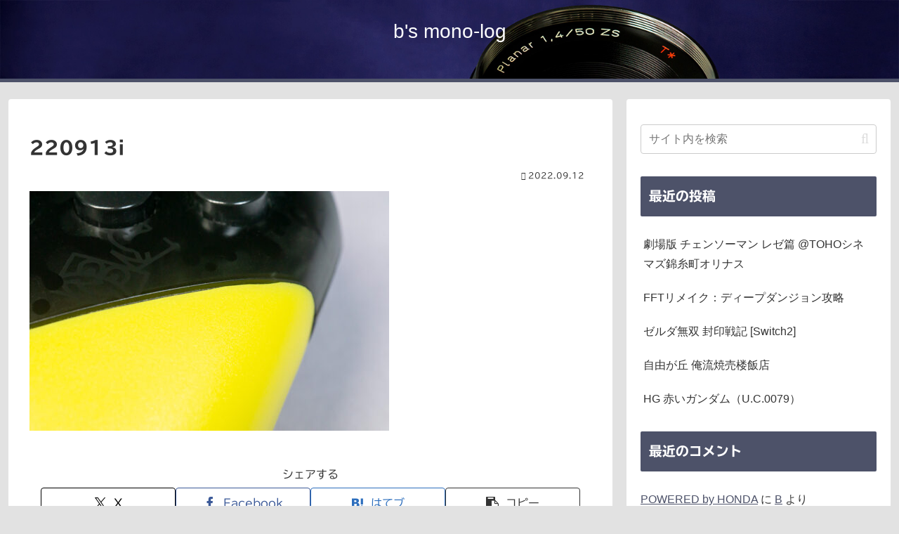

--- FILE ---
content_type: text/plain
request_url: https://automate-prod.storage.googleapis.com/info/gDHgyS3j6xATvMKFT3QqKj42xtWu8IEa
body_size: -211
content:
{"d72452b25886b4a5c9fe5ddb5c3e109747c77144":{"r":["2980"]},"esid":"maoKRBuRbJA","version":"1.1.0"}